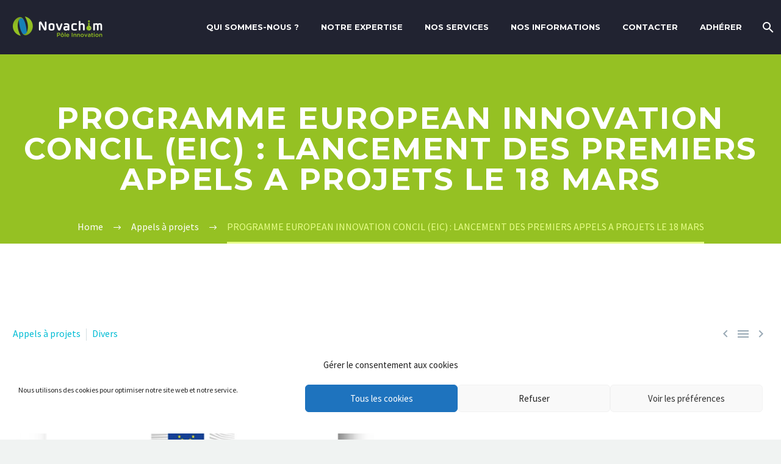

--- FILE ---
content_type: text/html; charset=UTF-8
request_url: https://www.novachim.fr/programme-european-innovation-concil-eic-lancement-des-premiers-appels-a-projets-le-18-mars/
body_size: 17754
content:

<!DOCTYPE html>
<!--[if IE 7]>
<html class="ie ie7" lang="fr-FR" xmlns:og="http://ogp.me/ns#" xmlns:fb="http://ogp.me/ns/fb#">
<![endif]-->
<!--[if IE 8]>
<html class="ie ie8" lang="fr-FR" xmlns:og="http://ogp.me/ns#" xmlns:fb="http://ogp.me/ns/fb#">
<![endif]-->
<!--[if !(IE 7) | !(IE 8) ]><!-->
<html lang="fr-FR" xmlns:og="http://ogp.me/ns#" xmlns:fb="http://ogp.me/ns/fb#">
<!--<![endif]-->
<head>
	<meta charset="UTF-8">
	<meta name="viewport" content="width=device-width, initial-scale=1.0" />
	<link rel="profile" href="https://gmpg.org/xfn/11">
	<link rel="pingback" href="https://www.novachim.fr/xmlrpc.php">
	<script type="text/plain" data-service="google-analytics" data-category="statistics">
  (function(i,s,o,g,r,a,m){i['GoogleAnalyticsObject']=r;i[r]=i[r]||function(){
  (i[r].q=i[r].q||[]).push(arguments)},i[r].l=1*new Date();a=s.createElement(o),
  m=s.getElementsByTagName(o)[0];a.async=1;a.src=g;m.parentNode.insertBefore(a,m)
  })(window,document,'script','https://www.google-analytics.com/analytics.js','ga');
 
  ga('create', 'UA-72011425-1', 'auto');
  ga('send', 'pageview');
</script><meta name='robots' content='index, follow, max-image-preview:large, max-snippet:-1, max-video-preview:-1' />
	<style>img:is([sizes="auto" i], [sizes^="auto," i]) { contain-intrinsic-size: 3000px 1500px }</style>
	
	<!-- This site is optimized with the Yoast SEO plugin v26.4 - https://yoast.com/wordpress/plugins/seo/ -->
	<title>PROGRAMME EUROPEAN INNOVATION CONCIL (EIC) : LANCEMENT DES PREMIERS APPELS A PROJETS LE 18 MARS - Novachim</title>
	<link rel="canonical" href="https://www.novachim.fr/programme-european-innovation-concil-eic-lancement-des-premiers-appels-a-projets-le-18-mars/" />
	<meta property="og:locale" content="fr_FR" />
	<meta property="og:type" content="article" />
	<meta property="og:title" content="PROGRAMME EUROPEAN INNOVATION CONCIL (EIC) : LANCEMENT DES PREMIERS APPELS A PROJETS LE 18 MARS - Novachim" />
	<meta property="og:url" content="https://www.novachim.fr/programme-european-innovation-concil-eic-lancement-des-premiers-appels-a-projets-le-18-mars/" />
	<meta property="og:site_name" content="Novachim" />
	<meta property="article:published_time" content="2021-03-08T14:30:27+00:00" />
	<meta property="article:modified_time" content="2021-03-08T14:58:18+00:00" />
	<meta property="og:image" content="https://www.novachim.fr/wp-content/uploads/2021/03/image3.jpg" />
	<meta property="og:image:width" content="1280" />
	<meta property="og:image:height" content="720" />
	<meta property="og:image:type" content="image/jpeg" />
	<meta name="author" content="Novachim" />
	<meta name="twitter:card" content="summary_large_image" />
	<meta name="twitter:label1" content="Écrit par" />
	<meta name="twitter:data1" content="Novachim" />
	<meta name="twitter:label2" content="Durée de lecture estimée" />
	<meta name="twitter:data2" content="1 minute" />
	<script type="application/ld+json" class="yoast-schema-graph">{"@context":"https://schema.org","@graph":[{"@type":"WebPage","@id":"https://www.novachim.fr/programme-european-innovation-concil-eic-lancement-des-premiers-appels-a-projets-le-18-mars/","url":"https://www.novachim.fr/programme-european-innovation-concil-eic-lancement-des-premiers-appels-a-projets-le-18-mars/","name":"PROGRAMME EUROPEAN INNOVATION CONCIL (EIC) : LANCEMENT DES PREMIERS APPELS A PROJETS LE 18 MARS - Novachim","isPartOf":{"@id":"https://www.novachim.fr/#website"},"primaryImageOfPage":{"@id":"https://www.novachim.fr/programme-european-innovation-concil-eic-lancement-des-premiers-appels-a-projets-le-18-mars/#primaryimage"},"image":{"@id":"https://www.novachim.fr/programme-european-innovation-concil-eic-lancement-des-premiers-appels-a-projets-le-18-mars/#primaryimage"},"thumbnailUrl":"https://www.novachim.fr/wp-content/uploads/2021/03/image3.jpg","datePublished":"2021-03-08T14:30:27+00:00","dateModified":"2021-03-08T14:58:18+00:00","author":{"@id":"https://www.novachim.fr/#/schema/person/572b596af143a551d057d1a4e9c61303"},"breadcrumb":{"@id":"https://www.novachim.fr/programme-european-innovation-concil-eic-lancement-des-premiers-appels-a-projets-le-18-mars/#breadcrumb"},"inLanguage":"fr-FR","potentialAction":[{"@type":"ReadAction","target":["https://www.novachim.fr/programme-european-innovation-concil-eic-lancement-des-premiers-appels-a-projets-le-18-mars/"]}]},{"@type":"ImageObject","inLanguage":"fr-FR","@id":"https://www.novachim.fr/programme-european-innovation-concil-eic-lancement-des-premiers-appels-a-projets-le-18-mars/#primaryimage","url":"https://www.novachim.fr/wp-content/uploads/2021/03/image3.jpg","contentUrl":"https://www.novachim.fr/wp-content/uploads/2021/03/image3.jpg","width":1280,"height":720},{"@type":"BreadcrumbList","@id":"https://www.novachim.fr/programme-european-innovation-concil-eic-lancement-des-premiers-appels-a-projets-le-18-mars/#breadcrumb","itemListElement":[{"@type":"ListItem","position":1,"name":"Accueil","item":"https://www.novachim.fr/"},{"@type":"ListItem","position":2,"name":"PROGRAMME EUROPEAN INNOVATION CONCIL (EIC) : LANCEMENT DES PREMIERS APPELS A PROJETS LE 18 MARS"}]},{"@type":"WebSite","@id":"https://www.novachim.fr/#website","url":"https://www.novachim.fr/","name":"Novachim","description":"Le CRITT chimie et materiaux","potentialAction":[{"@type":"SearchAction","target":{"@type":"EntryPoint","urlTemplate":"https://www.novachim.fr/?s={search_term_string}"},"query-input":{"@type":"PropertyValueSpecification","valueRequired":true,"valueName":"search_term_string"}}],"inLanguage":"fr-FR"},{"@type":"Person","@id":"https://www.novachim.fr/#/schema/person/572b596af143a551d057d1a4e9c61303","name":"Novachim","image":{"@type":"ImageObject","inLanguage":"fr-FR","@id":"https://www.novachim.fr/#/schema/person/image/","url":"https://secure.gravatar.com/avatar/254e7e396a0009fca5e2d6d20da039af1f8e045d17f3dde62166f8c07a0aadcd?s=96&d=mm&r=g","contentUrl":"https://secure.gravatar.com/avatar/254e7e396a0009fca5e2d6d20da039af1f8e045d17f3dde62166f8c07a0aadcd?s=96&d=mm&r=g","caption":"Novachim"},"sameAs":["https://www.linkedin.com/in/novachim-ple-innovation-chimie-et-matriaux-896048113/?originalSubdomain=fr"],"url":"https://www.novachim.fr/author/novachim/"}]}</script>
	<!-- / Yoast SEO plugin. -->


<link rel='dns-prefetch' href='//fonts.googleapis.com' />
<link rel="alternate" type="application/rss+xml" title="Novachim &raquo; Flux" href="https://www.novachim.fr/feed/" />
<link rel="alternate" type="application/rss+xml" title="Novachim &raquo; Flux des commentaires" href="https://www.novachim.fr/comments/feed/" />
<script type="text/javascript">
/* <![CDATA[ */
window._wpemojiSettings = {"baseUrl":"https:\/\/s.w.org\/images\/core\/emoji\/16.0.1\/72x72\/","ext":".png","svgUrl":"https:\/\/s.w.org\/images\/core\/emoji\/16.0.1\/svg\/","svgExt":".svg","source":{"concatemoji":"https:\/\/www.novachim.fr\/wp-includes\/js\/wp-emoji-release.min.js?ver=4e799d9a790951304a8890c2d8c7eabd"}};
/*! This file is auto-generated */
!function(s,n){var o,i,e;function c(e){try{var t={supportTests:e,timestamp:(new Date).valueOf()};sessionStorage.setItem(o,JSON.stringify(t))}catch(e){}}function p(e,t,n){e.clearRect(0,0,e.canvas.width,e.canvas.height),e.fillText(t,0,0);var t=new Uint32Array(e.getImageData(0,0,e.canvas.width,e.canvas.height).data),a=(e.clearRect(0,0,e.canvas.width,e.canvas.height),e.fillText(n,0,0),new Uint32Array(e.getImageData(0,0,e.canvas.width,e.canvas.height).data));return t.every(function(e,t){return e===a[t]})}function u(e,t){e.clearRect(0,0,e.canvas.width,e.canvas.height),e.fillText(t,0,0);for(var n=e.getImageData(16,16,1,1),a=0;a<n.data.length;a++)if(0!==n.data[a])return!1;return!0}function f(e,t,n,a){switch(t){case"flag":return n(e,"\ud83c\udff3\ufe0f\u200d\u26a7\ufe0f","\ud83c\udff3\ufe0f\u200b\u26a7\ufe0f")?!1:!n(e,"\ud83c\udde8\ud83c\uddf6","\ud83c\udde8\u200b\ud83c\uddf6")&&!n(e,"\ud83c\udff4\udb40\udc67\udb40\udc62\udb40\udc65\udb40\udc6e\udb40\udc67\udb40\udc7f","\ud83c\udff4\u200b\udb40\udc67\u200b\udb40\udc62\u200b\udb40\udc65\u200b\udb40\udc6e\u200b\udb40\udc67\u200b\udb40\udc7f");case"emoji":return!a(e,"\ud83e\udedf")}return!1}function g(e,t,n,a){var r="undefined"!=typeof WorkerGlobalScope&&self instanceof WorkerGlobalScope?new OffscreenCanvas(300,150):s.createElement("canvas"),o=r.getContext("2d",{willReadFrequently:!0}),i=(o.textBaseline="top",o.font="600 32px Arial",{});return e.forEach(function(e){i[e]=t(o,e,n,a)}),i}function t(e){var t=s.createElement("script");t.src=e,t.defer=!0,s.head.appendChild(t)}"undefined"!=typeof Promise&&(o="wpEmojiSettingsSupports",i=["flag","emoji"],n.supports={everything:!0,everythingExceptFlag:!0},e=new Promise(function(e){s.addEventListener("DOMContentLoaded",e,{once:!0})}),new Promise(function(t){var n=function(){try{var e=JSON.parse(sessionStorage.getItem(o));if("object"==typeof e&&"number"==typeof e.timestamp&&(new Date).valueOf()<e.timestamp+604800&&"object"==typeof e.supportTests)return e.supportTests}catch(e){}return null}();if(!n){if("undefined"!=typeof Worker&&"undefined"!=typeof OffscreenCanvas&&"undefined"!=typeof URL&&URL.createObjectURL&&"undefined"!=typeof Blob)try{var e="postMessage("+g.toString()+"("+[JSON.stringify(i),f.toString(),p.toString(),u.toString()].join(",")+"));",a=new Blob([e],{type:"text/javascript"}),r=new Worker(URL.createObjectURL(a),{name:"wpTestEmojiSupports"});return void(r.onmessage=function(e){c(n=e.data),r.terminate(),t(n)})}catch(e){}c(n=g(i,f,p,u))}t(n)}).then(function(e){for(var t in e)n.supports[t]=e[t],n.supports.everything=n.supports.everything&&n.supports[t],"flag"!==t&&(n.supports.everythingExceptFlag=n.supports.everythingExceptFlag&&n.supports[t]);n.supports.everythingExceptFlag=n.supports.everythingExceptFlag&&!n.supports.flag,n.DOMReady=!1,n.readyCallback=function(){n.DOMReady=!0}}).then(function(){return e}).then(function(){var e;n.supports.everything||(n.readyCallback(),(e=n.source||{}).concatemoji?t(e.concatemoji):e.wpemoji&&e.twemoji&&(t(e.twemoji),t(e.wpemoji)))}))}((window,document),window._wpemojiSettings);
/* ]]> */
</script>
<link rel='stylesheet' id='layerslider-css' href='https://www.novachim.fr/wp-content/plugins/LayerSlider/static/layerslider/css/layerslider.css?ver=6.7.6' type='text/css' media='all' />
<link rel='stylesheet' id='thegem-preloader-css' href='https://www.novachim.fr/wp-content/themes/thegem/css/thegem-preloader.css?ver=4e799d9a790951304a8890c2d8c7eabd' type='text/css' media='all' />
<style id='thegem-preloader-inline-css' type='text/css'>

		body:not(.compose-mode) .gem-icon .gem-icon-half-1,
		body:not(.compose-mode) .gem-icon .gem-icon-half-2 {
			opacity: 0 !important;
			}
</style>
<link rel='stylesheet' id='thegem-reset-css' href='https://www.novachim.fr/wp-content/themes/thegem/css/thegem-reset.css?ver=4e799d9a790951304a8890c2d8c7eabd' type='text/css' media='all' />
<style id='thegem-reset-inline-css' type='text/css'>

		.fullwidth-block {
			-webkit-transform: translate3d(0, 0, 0);
			-moz-transform: translate3d(0, 0, 0);
			-ms-transform: translate3d(0, 0, 0);
			transform: translate3d(0, 0, 0);
		}
</style>
<link rel='stylesheet' id='thegem-grid-css' href='https://www.novachim.fr/wp-content/themes/thegem/css/thegem-grid.css?ver=4e799d9a790951304a8890c2d8c7eabd' type='text/css' media='all' />
<link rel='stylesheet' id='thegem-style-css' href='https://www.novachim.fr/wp-content/themes/thegem/style.css?ver=4e799d9a790951304a8890c2d8c7eabd' type='text/css' media='all' />
<link rel='stylesheet' id='thegem-header-css' href='https://www.novachim.fr/wp-content/themes/thegem/css/thegem-header.css?ver=4e799d9a790951304a8890c2d8c7eabd' type='text/css' media='all' />
<link rel='stylesheet' id='thegem-widgets-css' href='https://www.novachim.fr/wp-content/themes/thegem/css/thegem-widgets.css?ver=4e799d9a790951304a8890c2d8c7eabd' type='text/css' media='all' />
<link rel='stylesheet' id='thegem-new-css-css' href='https://www.novachim.fr/wp-content/themes/thegem/css/thegem-new-css.css?ver=4e799d9a790951304a8890c2d8c7eabd' type='text/css' media='all' />
<link rel='stylesheet' id='perevazka-css-css-css' href='https://www.novachim.fr/wp-content/themes/thegem/css/thegem-perevazka-css.css?ver=4e799d9a790951304a8890c2d8c7eabd' type='text/css' media='all' />
<link rel='stylesheet' id='thegem-google-fonts-css' href='//fonts.googleapis.com/css?family=Montserrat%3A700%2Cregular%7CSource+Sans+Pro%3Aregular%2C300&#038;subset=latin-ext%2Ccyrillic-ext%2Clatin%2Cvietnamese%2Ccyrillic%2Cgreek-ext%2Cgreek&#038;ver=6.8.3' type='text/css' media='all' />
<link rel='stylesheet' id='thegem-custom-css' href='https://www.novachim.fr/wp-content/themes/thegem/css/custom-9fkRblLD.css?ver=4e799d9a790951304a8890c2d8c7eabd' type='text/css' media='all' />
<link rel='stylesheet' id='js_composer_front-css' href='https://www.novachim.fr/wp-content/plugins/js_composer/assets/css/js_composer.min.css?ver=5.6' type='text/css' media='all' />
<link rel='stylesheet' id='thegem-additional-blog-1-css' href='https://www.novachim.fr/wp-content/themes/thegem/css/thegem-additional-blog-1.css?ver=4e799d9a790951304a8890c2d8c7eabd' type='text/css' media='all' />
<link rel='stylesheet' id='thegem-hovers-css' href='https://www.novachim.fr/wp-content/themes/thegem/css/thegem-hovers.css?ver=4e799d9a790951304a8890c2d8c7eabd' type='text/css' media='all' />
<link rel='stylesheet' id='thegem-lazy-loading-animations-css' href='https://www.novachim.fr/wp-content/themes/thegem/css/thegem-lazy-loading-animations.css?ver=4e799d9a790951304a8890c2d8c7eabd' type='text/css' media='all' />
<link rel='stylesheet' id='jquery-fancybox-css' href='https://www.novachim.fr/wp-content/themes/thegem/js/fancyBox/jquery.fancybox.min.css?ver=4e799d9a790951304a8890c2d8c7eabd' type='text/css' media='all' />
<link rel='stylesheet' id='thegem-vc_elements-css' href='https://www.novachim.fr/wp-content/themes/thegem/css/thegem-vc_elements.css?ver=4e799d9a790951304a8890c2d8c7eabd' type='text/css' media='all' />
<style id='wp-emoji-styles-inline-css' type='text/css'>

	img.wp-smiley, img.emoji {
		display: inline !important;
		border: none !important;
		box-shadow: none !important;
		height: 1em !important;
		width: 1em !important;
		margin: 0 0.07em !important;
		vertical-align: -0.1em !important;
		background: none !important;
		padding: 0 !important;
	}
</style>
<link rel='stylesheet' id='wp-block-library-css' href='https://www.novachim.fr/wp-includes/css/dist/block-library/style.min.css?ver=4e799d9a790951304a8890c2d8c7eabd' type='text/css' media='all' />
<style id='classic-theme-styles-inline-css' type='text/css'>
/*! This file is auto-generated */
.wp-block-button__link{color:#fff;background-color:#32373c;border-radius:9999px;box-shadow:none;text-decoration:none;padding:calc(.667em + 2px) calc(1.333em + 2px);font-size:1.125em}.wp-block-file__button{background:#32373c;color:#fff;text-decoration:none}
</style>
<style id='global-styles-inline-css' type='text/css'>
:root{--wp--preset--aspect-ratio--square: 1;--wp--preset--aspect-ratio--4-3: 4/3;--wp--preset--aspect-ratio--3-4: 3/4;--wp--preset--aspect-ratio--3-2: 3/2;--wp--preset--aspect-ratio--2-3: 2/3;--wp--preset--aspect-ratio--16-9: 16/9;--wp--preset--aspect-ratio--9-16: 9/16;--wp--preset--color--black: #000000;--wp--preset--color--cyan-bluish-gray: #abb8c3;--wp--preset--color--white: #ffffff;--wp--preset--color--pale-pink: #f78da7;--wp--preset--color--vivid-red: #cf2e2e;--wp--preset--color--luminous-vivid-orange: #ff6900;--wp--preset--color--luminous-vivid-amber: #fcb900;--wp--preset--color--light-green-cyan: #7bdcb5;--wp--preset--color--vivid-green-cyan: #00d084;--wp--preset--color--pale-cyan-blue: #8ed1fc;--wp--preset--color--vivid-cyan-blue: #0693e3;--wp--preset--color--vivid-purple: #9b51e0;--wp--preset--gradient--vivid-cyan-blue-to-vivid-purple: linear-gradient(135deg,rgba(6,147,227,1) 0%,rgb(155,81,224) 100%);--wp--preset--gradient--light-green-cyan-to-vivid-green-cyan: linear-gradient(135deg,rgb(122,220,180) 0%,rgb(0,208,130) 100%);--wp--preset--gradient--luminous-vivid-amber-to-luminous-vivid-orange: linear-gradient(135deg,rgba(252,185,0,1) 0%,rgba(255,105,0,1) 100%);--wp--preset--gradient--luminous-vivid-orange-to-vivid-red: linear-gradient(135deg,rgba(255,105,0,1) 0%,rgb(207,46,46) 100%);--wp--preset--gradient--very-light-gray-to-cyan-bluish-gray: linear-gradient(135deg,rgb(238,238,238) 0%,rgb(169,184,195) 100%);--wp--preset--gradient--cool-to-warm-spectrum: linear-gradient(135deg,rgb(74,234,220) 0%,rgb(151,120,209) 20%,rgb(207,42,186) 40%,rgb(238,44,130) 60%,rgb(251,105,98) 80%,rgb(254,248,76) 100%);--wp--preset--gradient--blush-light-purple: linear-gradient(135deg,rgb(255,206,236) 0%,rgb(152,150,240) 100%);--wp--preset--gradient--blush-bordeaux: linear-gradient(135deg,rgb(254,205,165) 0%,rgb(254,45,45) 50%,rgb(107,0,62) 100%);--wp--preset--gradient--luminous-dusk: linear-gradient(135deg,rgb(255,203,112) 0%,rgb(199,81,192) 50%,rgb(65,88,208) 100%);--wp--preset--gradient--pale-ocean: linear-gradient(135deg,rgb(255,245,203) 0%,rgb(182,227,212) 50%,rgb(51,167,181) 100%);--wp--preset--gradient--electric-grass: linear-gradient(135deg,rgb(202,248,128) 0%,rgb(113,206,126) 100%);--wp--preset--gradient--midnight: linear-gradient(135deg,rgb(2,3,129) 0%,rgb(40,116,252) 100%);--wp--preset--font-size--small: 13px;--wp--preset--font-size--medium: 20px;--wp--preset--font-size--large: 36px;--wp--preset--font-size--x-large: 42px;--wp--preset--spacing--20: 0.44rem;--wp--preset--spacing--30: 0.67rem;--wp--preset--spacing--40: 1rem;--wp--preset--spacing--50: 1.5rem;--wp--preset--spacing--60: 2.25rem;--wp--preset--spacing--70: 3.38rem;--wp--preset--spacing--80: 5.06rem;--wp--preset--shadow--natural: 6px 6px 9px rgba(0, 0, 0, 0.2);--wp--preset--shadow--deep: 12px 12px 50px rgba(0, 0, 0, 0.4);--wp--preset--shadow--sharp: 6px 6px 0px rgba(0, 0, 0, 0.2);--wp--preset--shadow--outlined: 6px 6px 0px -3px rgba(255, 255, 255, 1), 6px 6px rgba(0, 0, 0, 1);--wp--preset--shadow--crisp: 6px 6px 0px rgba(0, 0, 0, 1);}:where(.is-layout-flex){gap: 0.5em;}:where(.is-layout-grid){gap: 0.5em;}body .is-layout-flex{display: flex;}.is-layout-flex{flex-wrap: wrap;align-items: center;}.is-layout-flex > :is(*, div){margin: 0;}body .is-layout-grid{display: grid;}.is-layout-grid > :is(*, div){margin: 0;}:where(.wp-block-columns.is-layout-flex){gap: 2em;}:where(.wp-block-columns.is-layout-grid){gap: 2em;}:where(.wp-block-post-template.is-layout-flex){gap: 1.25em;}:where(.wp-block-post-template.is-layout-grid){gap: 1.25em;}.has-black-color{color: var(--wp--preset--color--black) !important;}.has-cyan-bluish-gray-color{color: var(--wp--preset--color--cyan-bluish-gray) !important;}.has-white-color{color: var(--wp--preset--color--white) !important;}.has-pale-pink-color{color: var(--wp--preset--color--pale-pink) !important;}.has-vivid-red-color{color: var(--wp--preset--color--vivid-red) !important;}.has-luminous-vivid-orange-color{color: var(--wp--preset--color--luminous-vivid-orange) !important;}.has-luminous-vivid-amber-color{color: var(--wp--preset--color--luminous-vivid-amber) !important;}.has-light-green-cyan-color{color: var(--wp--preset--color--light-green-cyan) !important;}.has-vivid-green-cyan-color{color: var(--wp--preset--color--vivid-green-cyan) !important;}.has-pale-cyan-blue-color{color: var(--wp--preset--color--pale-cyan-blue) !important;}.has-vivid-cyan-blue-color{color: var(--wp--preset--color--vivid-cyan-blue) !important;}.has-vivid-purple-color{color: var(--wp--preset--color--vivid-purple) !important;}.has-black-background-color{background-color: var(--wp--preset--color--black) !important;}.has-cyan-bluish-gray-background-color{background-color: var(--wp--preset--color--cyan-bluish-gray) !important;}.has-white-background-color{background-color: var(--wp--preset--color--white) !important;}.has-pale-pink-background-color{background-color: var(--wp--preset--color--pale-pink) !important;}.has-vivid-red-background-color{background-color: var(--wp--preset--color--vivid-red) !important;}.has-luminous-vivid-orange-background-color{background-color: var(--wp--preset--color--luminous-vivid-orange) !important;}.has-luminous-vivid-amber-background-color{background-color: var(--wp--preset--color--luminous-vivid-amber) !important;}.has-light-green-cyan-background-color{background-color: var(--wp--preset--color--light-green-cyan) !important;}.has-vivid-green-cyan-background-color{background-color: var(--wp--preset--color--vivid-green-cyan) !important;}.has-pale-cyan-blue-background-color{background-color: var(--wp--preset--color--pale-cyan-blue) !important;}.has-vivid-cyan-blue-background-color{background-color: var(--wp--preset--color--vivid-cyan-blue) !important;}.has-vivid-purple-background-color{background-color: var(--wp--preset--color--vivid-purple) !important;}.has-black-border-color{border-color: var(--wp--preset--color--black) !important;}.has-cyan-bluish-gray-border-color{border-color: var(--wp--preset--color--cyan-bluish-gray) !important;}.has-white-border-color{border-color: var(--wp--preset--color--white) !important;}.has-pale-pink-border-color{border-color: var(--wp--preset--color--pale-pink) !important;}.has-vivid-red-border-color{border-color: var(--wp--preset--color--vivid-red) !important;}.has-luminous-vivid-orange-border-color{border-color: var(--wp--preset--color--luminous-vivid-orange) !important;}.has-luminous-vivid-amber-border-color{border-color: var(--wp--preset--color--luminous-vivid-amber) !important;}.has-light-green-cyan-border-color{border-color: var(--wp--preset--color--light-green-cyan) !important;}.has-vivid-green-cyan-border-color{border-color: var(--wp--preset--color--vivid-green-cyan) !important;}.has-pale-cyan-blue-border-color{border-color: var(--wp--preset--color--pale-cyan-blue) !important;}.has-vivid-cyan-blue-border-color{border-color: var(--wp--preset--color--vivid-cyan-blue) !important;}.has-vivid-purple-border-color{border-color: var(--wp--preset--color--vivid-purple) !important;}.has-vivid-cyan-blue-to-vivid-purple-gradient-background{background: var(--wp--preset--gradient--vivid-cyan-blue-to-vivid-purple) !important;}.has-light-green-cyan-to-vivid-green-cyan-gradient-background{background: var(--wp--preset--gradient--light-green-cyan-to-vivid-green-cyan) !important;}.has-luminous-vivid-amber-to-luminous-vivid-orange-gradient-background{background: var(--wp--preset--gradient--luminous-vivid-amber-to-luminous-vivid-orange) !important;}.has-luminous-vivid-orange-to-vivid-red-gradient-background{background: var(--wp--preset--gradient--luminous-vivid-orange-to-vivid-red) !important;}.has-very-light-gray-to-cyan-bluish-gray-gradient-background{background: var(--wp--preset--gradient--very-light-gray-to-cyan-bluish-gray) !important;}.has-cool-to-warm-spectrum-gradient-background{background: var(--wp--preset--gradient--cool-to-warm-spectrum) !important;}.has-blush-light-purple-gradient-background{background: var(--wp--preset--gradient--blush-light-purple) !important;}.has-blush-bordeaux-gradient-background{background: var(--wp--preset--gradient--blush-bordeaux) !important;}.has-luminous-dusk-gradient-background{background: var(--wp--preset--gradient--luminous-dusk) !important;}.has-pale-ocean-gradient-background{background: var(--wp--preset--gradient--pale-ocean) !important;}.has-electric-grass-gradient-background{background: var(--wp--preset--gradient--electric-grass) !important;}.has-midnight-gradient-background{background: var(--wp--preset--gradient--midnight) !important;}.has-small-font-size{font-size: var(--wp--preset--font-size--small) !important;}.has-medium-font-size{font-size: var(--wp--preset--font-size--medium) !important;}.has-large-font-size{font-size: var(--wp--preset--font-size--large) !important;}.has-x-large-font-size{font-size: var(--wp--preset--font-size--x-large) !important;}
:where(.wp-block-post-template.is-layout-flex){gap: 1.25em;}:where(.wp-block-post-template.is-layout-grid){gap: 1.25em;}
:where(.wp-block-columns.is-layout-flex){gap: 2em;}:where(.wp-block-columns.is-layout-grid){gap: 2em;}
:root :where(.wp-block-pullquote){font-size: 1.5em;line-height: 1.6;}
</style>
<link rel='stylesheet' id='contact-form-7-css' href='https://www.novachim.fr/wp-content/plugins/contact-form-7/includes/css/styles.css?ver=6.1.3' type='text/css' media='all' />
<link rel='stylesheet' id='wpdm-fonticon-css' href='https://www.novachim.fr/wp-content/plugins/download-manager/assets/wpdm-iconfont/css/wpdm-icons.css?ver=4e799d9a790951304a8890c2d8c7eabd' type='text/css' media='all' />
<link rel='stylesheet' id='wpdm-front-css' href='https://www.novachim.fr/wp-content/plugins/download-manager/assets/css/front.min.css?ver=4e799d9a790951304a8890c2d8c7eabd' type='text/css' media='all' />
<link rel='stylesheet' id='rs-plugin-settings-css' href='https://www.novachim.fr/wp-content/plugins/revslider/public/assets/css/settings.css?ver=5.4.8.1' type='text/css' media='all' />
<style id='rs-plugin-settings-inline-css' type='text/css'>
#rs-demo-id {}
</style>
<link rel='stylesheet' id='cmplz-general-css' href='https://www.novachim.fr/wp-content/plugins/complianz-gdpr/assets/css/cookieblocker.min.css?ver=1763640806' type='text/css' media='all' />
<link rel='stylesheet' id='thegem_js_composer_front-css' href='https://www.novachim.fr/wp-content/themes/thegem/css/thegem-js_composer_columns.css?ver=4e799d9a790951304a8890c2d8c7eabd' type='text/css' media='all' />
<script type="text/javascript" id="thegem-settings-init-js-extra">
/* <![CDATA[ */
var gemSettings = {"isTouch":"","forcedLasyDisabled":"","tabletPortrait":"1","tabletLandscape":"","topAreaMobileDisable":"","parallaxDisabled":"","fillTopArea":"","themePath":"https:\/\/www.novachim.fr\/wp-content\/themes\/thegem","rootUrl":"https:\/\/www.novachim.fr","mobileEffectsEnabled":"","isRTL":""};
/* ]]> */
</script>
<script type="text/javascript" src="https://www.novachim.fr/wp-content/themes/thegem/js/thegem-settings-init.js?ver=4e799d9a790951304a8890c2d8c7eabd" id="thegem-settings-init-js"></script>
<script type="text/javascript" id="layerslider-greensock-js-extra">
/* <![CDATA[ */
var LS_Meta = {"v":"6.7.6"};
/* ]]> */
</script>
<script type="text/javascript" src="https://www.novachim.fr/wp-content/plugins/LayerSlider/static/layerslider/js/greensock.js?ver=1.19.0" id="layerslider-greensock-js"></script>
<script type="text/javascript" src="https://www.novachim.fr/wp-includes/js/jquery/jquery.min.js?ver=3.7.1" id="jquery-core-js"></script>
<script type="text/javascript" src="https://www.novachim.fr/wp-includes/js/jquery/jquery-migrate.min.js?ver=3.4.1" id="jquery-migrate-js"></script>
<script type="text/javascript" src="https://www.novachim.fr/wp-content/plugins/LayerSlider/static/layerslider/js/layerslider.kreaturamedia.jquery.js?ver=6.7.6" id="layerslider-js"></script>
<script type="text/javascript" src="https://www.novachim.fr/wp-content/plugins/LayerSlider/static/layerslider/js/layerslider.transitions.js?ver=6.7.6" id="layerslider-transitions-js"></script>
<script type="text/javascript" src="https://www.novachim.fr/wp-content/themes/thegem/js/thegem-fullwidth-loader.js?ver=4e799d9a790951304a8890c2d8c7eabd" id="thegem-fullwidth-optimizer-js"></script>
<!--[if lt IE 9]>
<script type="text/javascript" src="https://www.novachim.fr/wp-content/themes/thegem/js/html5.js?ver=3.7.3" id="html5-js"></script>
<![endif]-->
<script type="text/javascript" src="https://www.novachim.fr/wp-content/plugins/download-manager/assets/js/wpdm.min.js?ver=4e799d9a790951304a8890c2d8c7eabd" id="wpdm-frontend-js-js"></script>
<script type="text/javascript" id="wpdm-frontjs-js-extra">
/* <![CDATA[ */
var wpdm_url = {"home":"https:\/\/www.novachim.fr\/","site":"https:\/\/www.novachim.fr\/","ajax":"https:\/\/www.novachim.fr\/wp-admin\/admin-ajax.php"};
var wpdm_js = {"spinner":"<i class=\"wpdm-icon wpdm-sun wpdm-spin\"><\/i>","client_id":"fe7c3697a10bec048b1816875ca8e922"};
var wpdm_strings = {"pass_var":"Mot de passe v\u00e9rifi\u00e9\u00a0!","pass_var_q":"Veuillez cliquer sur le bouton suivant pour commencer le t\u00e9l\u00e9chargement.","start_dl":"Commencer le t\u00e9l\u00e9chargement"};
/* ]]> */
</script>
<script type="text/javascript" src="https://www.novachim.fr/wp-content/plugins/download-manager/assets/js/front.min.js?ver=3.3.32" id="wpdm-frontjs-js"></script>
<script type="text/javascript" src="https://www.novachim.fr/wp-content/plugins/revslider/public/assets/js/jquery.themepunch.tools.min.js?ver=5.4.8.1" id="tp-tools-js"></script>
<script type="text/javascript" src="https://www.novachim.fr/wp-content/plugins/revslider/public/assets/js/jquery.themepunch.revolution.min.js?ver=5.4.8.1" id="revmin-js"></script>
<meta name="generator" content="Powered by LayerSlider 6.7.6 - Multi-Purpose, Responsive, Parallax, Mobile-Friendly Slider Plugin for WordPress." />
<!-- LayerSlider updates and docs at: https://layerslider.kreaturamedia.com -->
<link rel="https://api.w.org/" href="https://www.novachim.fr/wp-json/" /><link rel="alternate" title="JSON" type="application/json" href="https://www.novachim.fr/wp-json/wp/v2/posts/33020" /><link rel="EditURI" type="application/rsd+xml" title="RSD" href="https://www.novachim.fr/xmlrpc.php?rsd" />
<link rel="alternate" title="oEmbed (JSON)" type="application/json+oembed" href="https://www.novachim.fr/wp-json/oembed/1.0/embed?url=https%3A%2F%2Fwww.novachim.fr%2Fprogramme-european-innovation-concil-eic-lancement-des-premiers-appels-a-projets-le-18-mars%2F" />
<link rel="alternate" title="oEmbed (XML)" type="text/xml+oembed" href="https://www.novachim.fr/wp-json/oembed/1.0/embed?url=https%3A%2F%2Fwww.novachim.fr%2Fprogramme-european-innovation-concil-eic-lancement-des-premiers-appels-a-projets-le-18-mars%2F&#038;format=xml" />
			<style>.cmplz-hidden {
					display: none !important;
				}</style><meta name="generator" content="Powered by WPBakery Page Builder - drag and drop page builder for WordPress."/>
<!--[if lte IE 9]><link rel="stylesheet" type="text/css" href="https://www.novachim.fr/wp-content/plugins/js_composer/assets/css/vc_lte_ie9.min.css" media="screen"><![endif]--><noscript><style>.lazyload[data-src]{display:none !important;}</style></noscript><style>.lazyload{background-image:none !important;}.lazyload:before{background-image:none !important;}</style><meta name="generator" content="Powered by Slider Revolution 5.4.8.1 - responsive, Mobile-Friendly Slider Plugin for WordPress with comfortable drag and drop interface." />
<link rel="icon" href="https://www.novachim.fr/wp-content/uploads/2018/06/icone-novachim.jpg" sizes="32x32" />
<link rel="icon" href="https://www.novachim.fr/wp-content/uploads/2018/06/icone-novachim.jpg" sizes="192x192" />
<link rel="apple-touch-icon" href="https://www.novachim.fr/wp-content/uploads/2018/06/icone-novachim.jpg" />
<meta name="msapplication-TileImage" content="https://www.novachim.fr/wp-content/uploads/2018/06/icone-novachim.jpg" />
<script type="text/javascript">function setREVStartSize(e){									
						try{ e.c=jQuery(e.c);var i=jQuery(window).width(),t=9999,r=0,n=0,l=0,f=0,s=0,h=0;
							if(e.responsiveLevels&&(jQuery.each(e.responsiveLevels,function(e,f){f>i&&(t=r=f,l=e),i>f&&f>r&&(r=f,n=e)}),t>r&&(l=n)),f=e.gridheight[l]||e.gridheight[0]||e.gridheight,s=e.gridwidth[l]||e.gridwidth[0]||e.gridwidth,h=i/s,h=h>1?1:h,f=Math.round(h*f),"fullscreen"==e.sliderLayout){var u=(e.c.width(),jQuery(window).height());if(void 0!=e.fullScreenOffsetContainer){var c=e.fullScreenOffsetContainer.split(",");if (c) jQuery.each(c,function(e,i){u=jQuery(i).length>0?u-jQuery(i).outerHeight(!0):u}),e.fullScreenOffset.split("%").length>1&&void 0!=e.fullScreenOffset&&e.fullScreenOffset.length>0?u-=jQuery(window).height()*parseInt(e.fullScreenOffset,0)/100:void 0!=e.fullScreenOffset&&e.fullScreenOffset.length>0&&(u-=parseInt(e.fullScreenOffset,0))}f=u}else void 0!=e.minHeight&&f<e.minHeight&&(f=e.minHeight);e.c.closest(".rev_slider_wrapper").css({height:f})					
						}catch(d){console.log("Failure at Presize of Slider:"+d)}						
					};</script>
		<style type="text/css" id="wp-custom-css">
			h2, .title-h2 {
    text-transform: initial;
    margin: 1.2em 0;
    letter-spacing: 0.05em;
}

h1, .title-h1 {
    text-transform: initial;
    margin: 1.2em 0;
    letter-spacing: 0.05em;
}

h3, .title-h3 {
    text-transform: initial;
    margin: 1.2em 0;
    letter-spacing: 0.05em;
}

h4, .title-h4 {
    text-transform: initial;
    margin: 1.2em 0;
    letter-spacing: 0.05em;
}

h5, .title-h5 {
    text-transform: initial;
    margin: 1.2em 0;
    letter-spacing: 0.05em;
}

		</style>
		<noscript><style type="text/css"> .wpb_animate_when_almost_visible { opacity: 1; }</style></noscript><meta name="generator" content="WordPress Download Manager 3.3.32" />

<meta property="og:title" content="PROGRAMME EUROPEAN INNOVATION CONCIL (EIC) : LANCEMENT DES PREMIERS APPELS A PROJETS LE 18 MARS"/>
<meta property="og:description" content="PROGRAMME EUROPEAN INNOVATION CONCIL (EIC) : LANCEMENT DES PREMIERS APPELS A PROJETS LE 18 MARS"/>
<meta property="og:site_name" content="Novachim"/>
<meta property="og:type" content="article"/>
<meta property="og:url" content="https://www.novachim.fr/programme-european-innovation-concil-eic-lancement-des-premiers-appels-a-projets-le-18-mars/"/>
<meta property="og:image" content="https://www.novachim.fr/wp-content/uploads/2021/03/image3-thegem-blog-timeline-large.jpg"/>

<meta itemprop="name" content="PROGRAMME EUROPEAN INNOVATION CONCIL (EIC) : LANCEMENT DES PREMIERS APPELS A PROJETS LE 18 MARS"/>
<meta itemprop="description" content="PROGRAMME EUROPEAN INNOVATION CONCIL (EIC) : LANCEMENT DES PREMIERS APPELS A PROJETS LE 18 MARS"/>
<meta itemprop="image" content="https://www.novachim.fr/wp-content/uploads/2021/03/image3-thegem-blog-timeline-large.jpg"/>
                <style>
        /* WPDM Link Template Styles */        </style>
                <style>

            :root {
                --color-primary: #4a8eff;
                --color-primary-rgb: 74, 142, 255;
                --color-primary-hover: #5998ff;
                --color-primary-active: #3281ff;
                --clr-sec: #6c757d;
                --clr-sec-rgb: 108, 117, 125;
                --clr-sec-hover: #6c757d;
                --clr-sec-active: #6c757d;
                --color-secondary: #6c757d;
                --color-secondary-rgb: 108, 117, 125;
                --color-secondary-hover: #6c757d;
                --color-secondary-active: #6c757d;
                --color-success: #018e11;
                --color-success-rgb: 1, 142, 17;
                --color-success-hover: #0aad01;
                --color-success-active: #0c8c01;
                --color-info: #2CA8FF;
                --color-info-rgb: 44, 168, 255;
                --color-info-hover: #2CA8FF;
                --color-info-active: #2CA8FF;
                --color-warning: #FFB236;
                --color-warning-rgb: 255, 178, 54;
                --color-warning-hover: #FFB236;
                --color-warning-active: #FFB236;
                --color-danger: #ff5062;
                --color-danger-rgb: 255, 80, 98;
                --color-danger-hover: #ff5062;
                --color-danger-active: #ff5062;
                --color-green: #30b570;
                --color-blue: #0073ff;
                --color-purple: #8557D3;
                --color-red: #ff5062;
                --color-muted: rgba(69, 89, 122, 0.6);
                --wpdm-font: "Sen", -apple-system, BlinkMacSystemFont, "Segoe UI", Roboto, Helvetica, Arial, sans-serif, "Apple Color Emoji", "Segoe UI Emoji", "Segoe UI Symbol";
            }

            .wpdm-download-link.btn.btn-primary {
                border-radius: 4px;
            }


        </style>
        </head>


<body data-rsssl=1 data-cmplz=1 class="wp-singular post-template-default single single-post postid-33020 single-format-standard wp-theme-thegem wpb-js-composer js-comp-ver-5.6 vc_responsive">




<div id="page" class="layout-fullwidth header-style-3">

			<a href="#page" class="scroll-top-button"></a>
	
	
		
		<div id="site-header-wrapper"  class=" " >

			
			
			<header id="site-header" class="site-header animated-header mobile-menu-layout-default" role="banner">
								
								<div class="container">
					<div class="header-main logo-position-left header-layout-default header-style-3">
													<div class="site-title">
								<div class="site-logo"  style="width:147px;">
	<a href="https://www.novachim.fr/" rel="home">
					<span class="logo"><img src="[data-uri]"  alt="Novachim" style="width:147px;" class="default lazyload" data-src="https://www.novachim.fr/wp-content/uploads/thegem-logos/logo_40b453ee65eb0feecf0dc333e343433c_1x.png" decoding="async" data-srcset="https://www.novachim.fr/wp-content/uploads/thegem-logos/logo_40b453ee65eb0feecf0dc333e343433c_1x.png 1x,https://www.novachim.fr/wp-content/uploads/thegem-logos/logo_40b453ee65eb0feecf0dc333e343433c_2x.png 2x,https://www.novachim.fr/wp-content/uploads/thegem-logos/logo_40b453ee65eb0feecf0dc333e343433c_3x.png 3x" data-eio-rwidth="147" data-eio-rheight="35" /><noscript><img src="https://www.novachim.fr/wp-content/uploads/thegem-logos/logo_40b453ee65eb0feecf0dc333e343433c_1x.png" srcset="https://www.novachim.fr/wp-content/uploads/thegem-logos/logo_40b453ee65eb0feecf0dc333e343433c_1x.png 1x,https://www.novachim.fr/wp-content/uploads/thegem-logos/logo_40b453ee65eb0feecf0dc333e343433c_2x.png 2x,https://www.novachim.fr/wp-content/uploads/thegem-logos/logo_40b453ee65eb0feecf0dc333e343433c_3x.png 3x" alt="Novachim" style="width:147px;" class="default" data-eio="l" /></noscript><img src="[data-uri]"  alt="Novachim" style="width:132px;" class="small lazyload" data-src="https://www.novachim.fr/wp-content/uploads/thegem-logos/logo_5a028c42fbc16d159ced6e11d44a7ae9_1x.png" decoding="async" data-srcset="https://www.novachim.fr/wp-content/uploads/thegem-logos/logo_5a028c42fbc16d159ced6e11d44a7ae9_1x.png 1x,https://www.novachim.fr/wp-content/uploads/thegem-logos/logo_5a028c42fbc16d159ced6e11d44a7ae9_2x.png 2x,https://www.novachim.fr/wp-content/uploads/thegem-logos/logo_5a028c42fbc16d159ced6e11d44a7ae9_3x.png 3x" data-eio-rwidth="218" data-eio-rheight="71" /><noscript><img src="https://www.novachim.fr/wp-content/uploads/thegem-logos/logo_5a028c42fbc16d159ced6e11d44a7ae9_1x.png" srcset="https://www.novachim.fr/wp-content/uploads/thegem-logos/logo_5a028c42fbc16d159ced6e11d44a7ae9_1x.png 1x,https://www.novachim.fr/wp-content/uploads/thegem-logos/logo_5a028c42fbc16d159ced6e11d44a7ae9_2x.png 2x,https://www.novachim.fr/wp-content/uploads/thegem-logos/logo_5a028c42fbc16d159ced6e11d44a7ae9_3x.png 3x" alt="Novachim" style="width:132px;" class="small" data-eio="l" /></noscript></span>
			</a>
</div>
							</div>
																								<nav id="primary-navigation" class="site-navigation primary-navigation" role="navigation">
										<button class="menu-toggle dl-trigger">Primary Menu<span class="menu-line-1"></span><span class="menu-line-2"></span><span class="menu-line-3"></span></button>										<ul id="primary-menu" class="nav-menu styled no-responsive dl-menu"><li id="menu-item-30396" class="menu-item menu-item-type-custom menu-item-object-custom menu-item-has-children menu-item-parent menu-item-30396 megamenu-first-element mobile-clickable"><a href="#">Qui sommes-nous ?</a><span class="menu-item-parent-toggle"></span>
<ul class="sub-menu styled dl-submenu">
	<li id="menu-item-30013" class="menu-item menu-item-type-post_type menu-item-object-page menu-item-30013 megamenu-first-element mobile-clickable"><a href="https://www.novachim.fr/mission/">Missions</a></li>
	<li id="menu-item-30327" class="menu-item menu-item-type-post_type menu-item-object-page menu-item-30327 megamenu-first-element mobile-clickable"><a href="https://www.novachim.fr/ecosysteme/">Eco-système</a></li>
	<li id="menu-item-30368" class="menu-item menu-item-type-custom menu-item-object-custom menu-item-has-children menu-item-parent menu-item-30368 megamenu-first-element mobile-clickable"><a href="#">On parle de Novachim</a><span class="menu-item-parent-toggle"></span>
	<ul class="sub-menu styled dl-submenu">
		<li id="menu-item-30011" class="menu-item menu-item-type-post_type menu-item-object-page menu-item-30011 megamenu-first-element mobile-clickable"><a href="https://www.novachim.fr/medias/">Novachim dans les médias</a></li>
		<li id="menu-item-30326" class="menu-item menu-item-type-post_type menu-item-object-page menu-item-30326 megamenu-first-element mobile-clickable"><a href="https://www.novachim.fr/adherent-temoignages/">Témoignages</a></li>
	</ul>
</li>
	<li id="menu-item-30690" class="menu-item menu-item-type-post_type menu-item-object-page menu-item-30690 megamenu-first-element"><a href="https://www.novachim.fr/plaquette-novachim/">Plaquette Novachim</a></li>
</ul>
</li>
<li id="menu-item-30576" class="menu-item menu-item-type-custom menu-item-object-custom menu-item-has-children menu-item-parent menu-item-30576 megamenu-first-element mobile-clickable"><a href="#">Notre expertise</a><span class="menu-item-parent-toggle"></span>
<ul class="sub-menu styled dl-submenu">
	<li id="menu-item-30007" class="menu-item menu-item-type-post_type menu-item-object-page menu-item-30007 megamenu-first-element mobile-clickable"><a href="https://www.novachim.fr/domaines-competences/">Domaines de compétences</a></li>
	<li id="menu-item-30008" class="menu-item menu-item-type-post_type menu-item-object-page menu-item-30008 megamenu-first-element mobile-clickable"><a href="https://www.novachim.fr/thematiques/">Axes stratégiques</a></li>
</ul>
</li>
<li id="menu-item-30401" class="menu-item menu-item-type-custom menu-item-object-custom menu-item-has-children menu-item-parent menu-item-30401 megamenu-first-element mobile-clickable"><a href="#">Nos services</a><span class="menu-item-parent-toggle"></span>
<ul class="sub-menu styled dl-submenu">
	<li id="menu-item-30695" class="menu-item menu-item-type-post_type menu-item-object-page menu-item-has-children menu-item-parent menu-item-30695 megamenu-first-element mobile-clickable"><a href="https://www.novachim.fr/notre-offre/">Notre offre</a><span class="menu-item-parent-toggle"></span>
	<ul class="sub-menu styled dl-submenu">
		<li id="menu-item-30337" class="menu-item menu-item-type-post_type menu-item-object-page menu-item-30337 megamenu-first-element mobile-clickable"><a href="https://www.novachim.fr/services-reseau/">Être adhérent</a></li>
		<li id="menu-item-30336" class="menu-item menu-item-type-post_type menu-item-object-page menu-item-30336 megamenu-first-element mobile-clickable"><a href="https://www.novachim.fr/accompagnement-adherent/">Accompagnement</a></li>
		<li id="menu-item-30335" class="menu-item menu-item-type-post_type menu-item-object-page menu-item-30335 megamenu-first-element mobile-clickable"><a href="https://www.novachim.fr/accompagnement-adherent/prestation/">Prestations spécifiques (sur devis)</a></li>
		<li id="menu-item-30333" class="menu-item menu-item-type-post_type menu-item-object-page menu-item-30333 megamenu-first-element mobile-clickable"><a href="https://www.novachim.fr/actionscollectives/">Actions collectives</a></li>
		<li id="menu-item-30705" class="menu-item menu-item-type-post_type menu-item-object-page menu-item-30705 megamenu-first-element mobile-clickable"><a href="https://www.novachim.fr/formations/">Formations</a></li>
		<li id="menu-item-30334" class="menu-item menu-item-type-post_type menu-item-object-page menu-item-30334 megamenu-first-element mobile-clickable"><a href="https://www.novachim.fr/lettre-de-veille-technico-economique/">Lettre de veille</a></li>
		<li id="menu-item-32224" class="menu-item menu-item-type-post_type menu-item-object-page menu-item-32224 megamenu-first-element"><a href="https://www.novachim.fr/notre-offre/eco-conception-industrielle/">Eco-Conception Industrielle</a></li>
	</ul>
</li>
	<li id="menu-item-30696" class="menu-item menu-item-type-post_type menu-item-object-page menu-item-has-children menu-item-parent menu-item-30696 megamenu-first-element mobile-clickable"><a href="https://www.novachim.fr/notre-reseau/">Offre de nos partenaires</a><span class="menu-item-parent-toggle"></span>
	<ul class="sub-menu styled dl-submenu">
		<li id="menu-item-30874" class="menu-item menu-item-type-post_type menu-item-object-page menu-item-30874 megamenu-first-element mobile-clickable"><a href="https://www.novachim.fr/france-chimie-mediterranee/">France Chimie Méditerranée</a></li>
		<li id="menu-item-30331" class="menu-item menu-item-type-post_type menu-item-object-page menu-item-30331 megamenu-first-element mobile-clickable"><a href="https://www.novachim.fr/club-pme/">Club PME</a></li>
		<li id="menu-item-31125" class="menu-item menu-item-type-post_type menu-item-object-page menu-item-31125 megamenu-first-element"><a href="https://www.novachim.fr/notre-reseau/formations-universitaires/">Aix Marseille Université</a></li>
		<li id="menu-item-30332" class="menu-item menu-item-type-post_type menu-item-object-page menu-item-30332 megamenu-first-element mobile-clickable"><a href="https://www.novachim.fr/emploi-tutorat/">Emploi, stage &#038; projet tutoré</a></li>
		<li id="menu-item-30330" class="menu-item menu-item-type-post_type menu-item-object-page menu-item-30330 megamenu-first-element mobile-clickable"><a href="https://www.novachim.fr/fbc/">Fun Business Club</a></li>
	</ul>
</li>
</ul>
</li>
<li id="menu-item-30575" class="menu-item menu-item-type-custom menu-item-object-custom menu-item-has-children menu-item-parent menu-item-30575 megamenu-first-element mobile-clickable"><a href="#">Nos informations</a><span class="menu-item-parent-toggle"></span>
<ul class="sub-menu styled dl-submenu">
	<li id="menu-item-30460" class="menu-item menu-item-type-post_type menu-item-object-page menu-item-30460 megamenu-first-element mobile-clickable"><a href="https://www.novachim.fr/actualites/">Actualités</a></li>
	<li id="menu-item-32357" class="menu-item menu-item-type-post_type menu-item-object-page menu-item-32357 megamenu-first-element"><a href="https://www.novachim.fr/webinaires/">Webinaires</a></li>
	<li id="menu-item-32380" class="menu-item menu-item-type-post_type menu-item-object-page menu-item-32380 megamenu-first-element"><a href="https://www.novachim.fr/ateliers/">Ateliers</a></li>
	<li id="menu-item-30004" class="menu-item menu-item-type-post_type menu-item-object-page menu-item-30004 megamenu-first-element mobile-clickable"><a href="https://www.novachim.fr/colloque/">Colloques</a></li>
	<li id="menu-item-30017" class="menu-item menu-item-type-post_type menu-item-object-page menu-item-30017 megamenu-first-element mobile-clickable"><a href="https://www.novachim.fr/manifestation/">Manifestations</a></li>
	<li id="menu-item-30461" class="menu-item menu-item-type-post_type menu-item-object-page menu-item-30461 megamenu-first-element mobile-clickable"><a href="https://www.novachim.fr/appels-a-projets/">Aides et appels à projets</a></li>
	<li id="menu-item-30462" class="menu-item menu-item-type-post_type menu-item-object-page menu-item-30462 megamenu-first-element mobile-clickable"><a href="https://www.novachim.fr/la-vie-du-reseau/">La vie du réseau</a></li>
</ul>
</li>
<li id="menu-item-30003" class="menu-item menu-item-type-post_type menu-item-object-page menu-item-30003 megamenu-first-element mobile-clickable"><a href="https://www.novachim.fr/contacter/">Contacter</a></li>
<li id="menu-item-30314" class="menu-item menu-item-type-post_type menu-item-object-page menu-item-30314 megamenu-first-element mobile-clickable"><a href="https://www.novachim.fr/adherer/">Adhérer</a></li>
<li class="menu-item menu-item-search"><a href="#"></a><div class="minisearch"><form role="search" id="searchform" class="sf" action="https://www.novachim.fr/" method="GET"><input id="searchform-input" class="sf-input" type="text" placeholder="Search..." name="s"><span class="sf-submit-icon"></span><input id="searchform-submit" class="sf-submit" type="submit" value=""></form></div></li></ul>																			</nav>
																										</div>
				</div>
							</header><!-- #site-header -->
					</div><!-- #site-header-wrapper -->

	
	<div id="main" class="site-main">

<div id="main-content" class="main-content">

<div id="page-title" class="page-title-block page-title-alignment-center page-title-style-1 " style="background-color: #95C123;padding-top: 80px;padding-bottom: 80px;"><div class="container"><div class="page-title-title" style=""><h1 style="">  PROGRAMME EUROPEAN INNOVATION CONCIL (EIC) : LANCEMENT DES PREMIERS APPELS A PROJETS LE 18 MARS</h1></div></div><div class="breadcrumbs-container"><div class="container"><div class="breadcrumbs"><span><a href="https://www.novachim.fr/" itemprop="url"><span itemprop="title">Home</span></a></span> <span class="divider"><span class="bc-devider"></span></span> <span><a href="https://www.novachim.fr/category/appels-a-projets/" itemprop="url"><span itemprop="title">Appels à projets</span></a></span> <span class="divider"><span class="bc-devider"></span></span> <span class="current">PROGRAMME EUROPEAN INNOVATION CONCIL (EIC) : LANCEMENT DES PREMIERS APPELS A PROJETS LE 18 MARS</span></div><!-- .breadcrumbs --></div></div></div>
<div class="block-content">
	<div class="container">
		<div class="panel row">

			<div class="panel-center col-xs-12">
				<article id="post-33020" class="post-33020 post type-post status-publish format-standard has-post-thumbnail category-appels-a-projets category-non-classe">

					<div class="entry-content post-content">
												
							<div class="post-meta date-color">
								<div class="entry-meta single-post-meta clearfix gem-post-date">
									<div class="post-meta-right">

																																																			<span class="post-meta-navigation">
												<span class="post-meta-navigation-prev" title="Article précédent"><a href="https://www.novachim.fr/programme-mobilise-sme-un-eramus-pour-les-salaries-et-les-dirigeants-de-pme/" rel="prev">&#xe636;</a></span>												<span class="post-meta-category-link"><a href="https://www.novachim.fr/category/appels-a-projets/">&#xe620;</a></span>												<span class="post-meta-navigation-next" title="Article suivant"><a href="https://www.novachim.fr/webinar-innovalliance-bioeconomie-et-valorisation-des-coproduits-vegetaux-retour-dexperience-et-possibilites-de-financement/" rel="next">&#xe634;</a></span>											</span>
																			</div>
									<div class="post-meta-left">
																															<span class="post-meta-categories"><a href="https://www.novachim.fr/category/appels-a-projets/" title="Voir tous les articles dans Appels à projets">Appels à projets</a> <span class="sep"></span> <a href="https://www.novachim.fr/category/non-classe/" title="Voir tous les articles dans Divers">Divers</a></span>
																													</div>
								</div><!-- .entry-meta -->
							</div>
						
						
						<div id="vc_row-692692ed4b7ea" class="vc_row wpb_row vc_row-fluid"><div class="wpb_column vc_column_container vc_col-sm-6"><div class="vc_column-inner "><div class="wpb_wrapper">
	<div class="wpb_text_column wpb_content_element " >
		<div class="wpb_wrapper">
			<p><img fetchpriority="high" decoding="async" class="aligncenter wp-image-33021 lazyload" src="[data-uri]" alt="" width="950" height="534"   data-src="https://www.novachim.fr/wp-content/uploads/2021/03/image3-300x169.jpg" data-srcset="https://www.novachim.fr/wp-content/uploads/2021/03/image3-300x169.jpg 300w, https://www.novachim.fr/wp-content/uploads/2021/03/image3-1024x576.jpg 1024w, https://www.novachim.fr/wp-content/uploads/2021/03/image3-768x432.jpg 768w, https://www.novachim.fr/wp-content/uploads/2021/03/image3.jpg 1280w" data-sizes="auto" data-eio-rwidth="300" data-eio-rheight="169" /><noscript><img fetchpriority="high" decoding="async" class="aligncenter wp-image-33021" src="https://www.novachim.fr/wp-content/uploads/2021/03/image3-300x169.jpg" alt="" width="950" height="534" srcset="https://www.novachim.fr/wp-content/uploads/2021/03/image3-300x169.jpg 300w, https://www.novachim.fr/wp-content/uploads/2021/03/image3-1024x576.jpg 1024w, https://www.novachim.fr/wp-content/uploads/2021/03/image3-768x432.jpg 768w, https://www.novachim.fr/wp-content/uploads/2021/03/image3.jpg 1280w" sizes="(max-width: 950px) 100vw, 950px" data-eio="l" /></noscript></p>

		</div>
	</div>
</div></div></div><div class="wpb_column vc_column_container vc_col-sm-6"><div class="vc_column-inner "><div class="wpb_wrapper"><div class="vc_row wpb_row vc_inner vc_row-fluid"><div class="wpb_column vc_column_container vc_col-sm-12"><div class="vc_column-inner "><div class="wpb_wrapper"></div></div></div></div><div class="vc_row wpb_row vc_inner vc_row-fluid"><div class="wpb_column vc_column_container vc_col-sm-12"><div class="vc_column-inner "><div class="wpb_wrapper"></div></div></div></div><div class="vc_row wpb_row vc_inner vc_row-fluid"><div class="wpb_column vc_column_container vc_col-sm-12"><div class="vc_column-inner "><div class="wpb_wrapper"></div></div></div></div>
	<div class="wpb_text_column wpb_content_element " >
		<div class="wpb_wrapper">
			<h3></h3>
<p>&nbsp;</p>
<h3>Le Conseil européen de l&rsquo;innovation (EIC) est une nouveauté clé d&rsquo;Horizon Europe et représente l&rsquo;initiative d&rsquo;innovation la plus ambitieuse que l&rsquo;Europe ait prise, avec un budget de 10 milliards d&rsquo;euros pour la période 2021-2027.</h3>

		</div>
	</div>
</div></div></div></div><div id="vc_row-692692ed4e1f3" class="vc_row wpb_row vc_row-fluid"><div class="wpb_column vc_column_container vc_col-sm-12"><div class="vc_column-inner "><div class="wpb_wrapper">
	<div class="wpb_text_column wpb_content_element " >
		<div class="wpb_wrapper">
			<h5>L&rsquo;EIC a pour mission d&rsquo;identifier, de développer et d&rsquo;intensifier les technologies et les innovations de rupture. L&rsquo;EIC soutiendra les startups, les PME et les équipes de recherche développant des innovations à haut risque et à fort impact, avec un accent particulier sur la mise à l&rsquo;échelle de solutions révolutionnaires qui contribuent aux objectifs du Green Deal européen et du plan de relance pour l&rsquo;Europe.</h5>
<p><strong><span style="color: #000080;">Les premiers appels à candidatures seront lancés le 18 mars.</span></strong></p>
<p>A cette occasion, la Commission Européenne organise un événement de lancement les <span style="color: #339966;">18-19 mars prochain.</span></p>
<p>Cet évènement sera l’occasion d’en savoir plus sur la vision de l&rsquo;EIC et sur ce qui se cache derrière ses opportunités de financement.</p>
<p>Si le 18 mars est la « cérémonie officielle », <span style="color: #339966;">l<strong>e 19 mars &#8211; ou « Applicants day » &#8211; est particulièrement destiné aux </strong><strong>candidats potentiels. Des informations concrètes sur le fonctionnement et les appels de l’EIC seront communiquées</strong></span></p>
<p><span style="color: #ff6600;">Plus d&rsquo;informations sur les modalités d&rsquo;inscription seront bientôt disponibles.</span></p>
<p><strong>Pour plus d’informations : <a href="https://ec.europa.eu/info/news/launch-new-european-innovation-council-2021-mar-03_en" target="_blank" rel="noopener noreferrer">https://ec.europa.eu/info/news/launch-new-european-innovation-council-2021-mar-03_en</a></strong></p>

		</div>
	</div>
</div></div></div></div>
					</div><!-- .entry-content -->

					
<div class="socials-sharing socials socials-colored-hover ">
	<a class="socials-item" target="_blank" href="https://www.facebook.com/sharer/sharer.php?u=https%3A%2F%2Fwww.novachim.fr%2Fprogramme-european-innovation-concil-eic-lancement-des-premiers-appels-a-projets-le-18-mars%2F" title="Facebook"><i class="socials-item-icon facebook"></i></a>
	<a class="socials-item" target="_blank" href="https://twitter.com/intent/tweet?text=PROGRAMME+EUROPEAN+INNOVATION+CONCIL+%28EIC%29+%3A+LANCEMENT+DES+PREMIERS+APPELS+A+PROJETS+LE+18+MARS&#038;url=https%3A%2F%2Fwww.novachim.fr%2Fprogramme-european-innovation-concil-eic-lancement-des-premiers-appels-a-projets-le-18-mars%2F" title="Twitter"><i class="socials-item-icon twitter"></i></a>
	<a class="socials-item" target="_blank" href="https://plus.google.com/share?url=https%3A%2F%2Fwww.novachim.fr%2Fprogramme-european-innovation-concil-eic-lancement-des-premiers-appels-a-projets-le-18-mars%2F" title="Google Plus"><i class="socials-item-icon google-plus"></i></a>
	<a class="socials-item" target="_blank" href="https://pinterest.com/pin/create/button/?url=https%3A%2F%2Fwww.novachim.fr%2Fprogramme-european-innovation-concil-eic-lancement-des-premiers-appels-a-projets-le-18-mars%2F&#038;description=PROGRAMME+EUROPEAN+INNOVATION+CONCIL+%28EIC%29+%3A+LANCEMENT+DES+PREMIERS+APPELS+A+PROJETS+LE+18+MARS&#038;media=https%3A%2F%2Fwww.novachim.fr%2Fwp-content%2Fuploads%2F2021%2F03%2Fimage3-thegem-blog-timeline-large.jpg" title="Pinterest"><i class="socials-item-icon pinterest"></i></a>
	<a class="socials-item" target="_blank" href="http://tumblr.com/widgets/share/tool?canonicalUrl=https%3A%2F%2Fwww.novachim.fr%2Fprogramme-european-innovation-concil-eic-lancement-des-premiers-appels-a-projets-le-18-mars%2F" title="Tumblr"><i class="socials-item-icon tumblr"></i></a>
	<a class="socials-item" target="_blank" href="https://www.linkedin.com/shareArticle?mini=true&#038;url=https%3A%2F%2Fwww.novachim.fr%2Fprogramme-european-innovation-concil-eic-lancement-des-premiers-appels-a-projets-le-18-mars%2F&#038;title=PROGRAMME+EUROPEAN+INNOVATION+CONCIL+%28EIC%29+%3A+LANCEMENT+DES+PREMIERS+APPELS+A+PROJETS+LE+18+MARS&amp;summary=" title="LinkedIn"><i class="socials-item-icon linkedin"></i></a>
	<a class="socials-item" target="_blank" href="http://www.stumbleupon.com/submit?url=https%3A%2F%2Fwww.novachim.fr%2Fprogramme-european-innovation-concil-eic-lancement-des-premiers-appels-a-projets-le-18-mars%2F&#038;title=PROGRAMME+EUROPEAN+INNOVATION+CONCIL+%28EIC%29+%3A+LANCEMENT+DES+PREMIERS+APPELS+A+PROJETS+LE+18+MARS" title="StumbleUpon"><i class="socials-item-icon stumbleupon"></i></a>
</div>

						
					
					
					
				</article><!-- #post-## -->

			</div>

			
		</div>

	</div>
</div><!-- .block-content -->

</div><!-- #main-content -->


		</div><!-- #main -->
		<div id="lazy-loading-point"></div>

											
			
			<footer id="footer-nav" class="site-footer">
				<div class="container"><div class="row">

					<div class="col-md-3 col-md-push-9">
													<div id="footer-socials"><div class="socials inline-inside socials-colored">
																																																	<a href="https://www.linkedin.com/in/novachim-p%C3%B4le-innovation-chimie-et-mat%C3%A9riaux-896048113/?originalSubdomain=fr" target="_blank" title="linkedin" class="socials-item"><i class="socials-item-icon linkedin"></i></a>
																																																																																																																																																																																																														</div></div><!-- #footer-socials -->
											</div>

					<div class="col-md-6">
												<nav id="footer-navigation" class="site-navigation footer-navigation centered-box" role="navigation">
							<ul id="footer-menu" class="nav-menu styled clearfix inline-inside"><li id="menu-item-30840" class="menu-item menu-item-type-post_type menu-item-object-page menu-item-30840"><a href="https://www.novachim.fr/contacter/">Contacter</a></li>
<li id="menu-item-30839" class="menu-item menu-item-type-post_type menu-item-object-page menu-item-30839"><a href="https://www.novachim.fr/adherer/">Adhérer</a></li>
<li id="menu-item-30842" class="menu-item menu-item-type-post_type menu-item-object-page menu-item-30842"><a href="https://www.novachim.fr/notre-offre/">Notre offre</a></li>
<li id="menu-item-30841" class="menu-item menu-item-type-custom menu-item-object-custom menu-item-30841"><a href="https://www.novachim.fr/actualites/">Actualités</a></li>
</ul>						</nav>
											</div>

					<div class="col-md-3 col-md-pull-9"><div class="footer-site-info">2019 &copy; Copyrights Novachim  <a href="https://www.novachim.fr/mentions-legales/">Mentions légales</a><br><br />
<a href="https://www.bt-communication.fr/">Creation site web bt-communication.fr</a></div></div>

				</div></div>
			</footer><!-- #footer-nav -->
						
			</div><!-- #page -->

	
	<script type="speculationrules">
{"prefetch":[{"source":"document","where":{"and":[{"href_matches":"\/*"},{"not":{"href_matches":["\/wp-*.php","\/wp-admin\/*","\/wp-content\/uploads\/*","\/wp-content\/*","\/wp-content\/plugins\/*","\/wp-content\/themes\/thegem\/*","\/*\\?(.+)"]}},{"not":{"selector_matches":"a[rel~=\"nofollow\"]"}},{"not":{"selector_matches":".no-prefetch, .no-prefetch a"}}]},"eagerness":"conservative"}]}
</script>
            <script>
                const abmsg = "We noticed an ad blocker. Consider whitelisting us to support the site ❤️";
                const abmsgd = "download";
                const iswpdmpropage = 0;
                jQuery(function($){

                    
                });
            </script>
            <div id="fb-root"></div>
            
<!-- Consent Management powered by Complianz | GDPR/CCPA Cookie Consent https://wordpress.org/plugins/complianz-gdpr -->
<div id="cmplz-cookiebanner-container"><div class="cmplz-cookiebanner cmplz-hidden banner-1 bottom-view-preferences optin cmplz-bottom cmplz-categories-type-view-preferences" aria-modal="true" data-nosnippet="true" role="dialog" aria-live="polite" aria-labelledby="cmplz-header-1-optin" aria-describedby="cmplz-message-1-optin">
	<div class="cmplz-header">
		<div class="cmplz-logo"></div>
		<div class="cmplz-title" id="cmplz-header-1-optin">Gérer le consentement aux cookies</div>
		<div class="cmplz-close" tabindex="0" role="button" aria-label="Fermer la boîte de dialogue">
			<svg aria-hidden="true" focusable="false" data-prefix="fas" data-icon="times" class="svg-inline--fa fa-times fa-w-11" role="img" xmlns="http://www.w3.org/2000/svg" viewBox="0 0 352 512"><path fill="currentColor" d="M242.72 256l100.07-100.07c12.28-12.28 12.28-32.19 0-44.48l-22.24-22.24c-12.28-12.28-32.19-12.28-44.48 0L176 189.28 75.93 89.21c-12.28-12.28-32.19-12.28-44.48 0L9.21 111.45c-12.28 12.28-12.28 32.19 0 44.48L109.28 256 9.21 356.07c-12.28 12.28-12.28 32.19 0 44.48l22.24 22.24c12.28 12.28 32.2 12.28 44.48 0L176 322.72l100.07 100.07c12.28 12.28 32.2 12.28 44.48 0l22.24-22.24c12.28-12.28 12.28-32.19 0-44.48L242.72 256z"></path></svg>
		</div>
	</div>

	<div class="cmplz-divider cmplz-divider-header"></div>
	<div class="cmplz-body">
		<div class="cmplz-message" id="cmplz-message-1-optin">Nous utilisons des cookies pour optimiser notre site web et notre service.</div>
		<!-- categories start -->
		<div class="cmplz-categories">
			<details class="cmplz-category cmplz-functional" >
				<summary>
						<span class="cmplz-category-header">
							<span class="cmplz-category-title">Les cookies fonctionnels</span>
							<span class='cmplz-always-active'>
								<span class="cmplz-banner-checkbox">
									<input type="checkbox"
										   id="cmplz-functional-optin"
										   data-category="cmplz_functional"
										   class="cmplz-consent-checkbox cmplz-functional"
										   size="40"
										   value="1"/>
									<label class="cmplz-label" for="cmplz-functional-optin"><span class="screen-reader-text">Les cookies fonctionnels</span></label>
								</span>
								Toujours activé							</span>
							<span class="cmplz-icon cmplz-open">
								<svg xmlns="http://www.w3.org/2000/svg" viewBox="0 0 448 512"  height="18" ><path d="M224 416c-8.188 0-16.38-3.125-22.62-9.375l-192-192c-12.5-12.5-12.5-32.75 0-45.25s32.75-12.5 45.25 0L224 338.8l169.4-169.4c12.5-12.5 32.75-12.5 45.25 0s12.5 32.75 0 45.25l-192 192C240.4 412.9 232.2 416 224 416z"/></svg>
							</span>
						</span>
				</summary>
				<div class="cmplz-description">
					<span class="cmplz-description-functional">Le stockage ou l’accès technique est strictement nécessaire dans la finalité d’intérêt légitime de permettre l’utilisation d’un service spécifique explicitement demandé par l’abonné ou l’utilisateur, ou dans le seul but d’effectuer la transmission d’une communication sur un réseau de communications électroniques.</span>
				</div>
			</details>

			<details class="cmplz-category cmplz-preferences" >
				<summary>
						<span class="cmplz-category-header">
							<span class="cmplz-category-title">Préférences</span>
							<span class="cmplz-banner-checkbox">
								<input type="checkbox"
									   id="cmplz-preferences-optin"
									   data-category="cmplz_preferences"
									   class="cmplz-consent-checkbox cmplz-preferences"
									   size="40"
									   value="1"/>
								<label class="cmplz-label" for="cmplz-preferences-optin"><span class="screen-reader-text">Préférences</span></label>
							</span>
							<span class="cmplz-icon cmplz-open">
								<svg xmlns="http://www.w3.org/2000/svg" viewBox="0 0 448 512"  height="18" ><path d="M224 416c-8.188 0-16.38-3.125-22.62-9.375l-192-192c-12.5-12.5-12.5-32.75 0-45.25s32.75-12.5 45.25 0L224 338.8l169.4-169.4c12.5-12.5 32.75-12.5 45.25 0s12.5 32.75 0 45.25l-192 192C240.4 412.9 232.2 416 224 416z"/></svg>
							</span>
						</span>
				</summary>
				<div class="cmplz-description">
					<span class="cmplz-description-preferences">Le stockage ou l’accès technique est nécessaire dans la finalité d’intérêt légitime de stocker des préférences qui ne sont pas demandées par l’abonné ou l’utilisateur.</span>
				</div>
			</details>

			<details class="cmplz-category cmplz-statistics" >
				<summary>
						<span class="cmplz-category-header">
							<span class="cmplz-category-title">Statistiques</span>
							<span class="cmplz-banner-checkbox">
								<input type="checkbox"
									   id="cmplz-statistics-optin"
									   data-category="cmplz_statistics"
									   class="cmplz-consent-checkbox cmplz-statistics"
									   size="40"
									   value="1"/>
								<label class="cmplz-label" for="cmplz-statistics-optin"><span class="screen-reader-text">Statistiques</span></label>
							</span>
							<span class="cmplz-icon cmplz-open">
								<svg xmlns="http://www.w3.org/2000/svg" viewBox="0 0 448 512"  height="18" ><path d="M224 416c-8.188 0-16.38-3.125-22.62-9.375l-192-192c-12.5-12.5-12.5-32.75 0-45.25s32.75-12.5 45.25 0L224 338.8l169.4-169.4c12.5-12.5 32.75-12.5 45.25 0s12.5 32.75 0 45.25l-192 192C240.4 412.9 232.2 416 224 416z"/></svg>
							</span>
						</span>
				</summary>
				<div class="cmplz-description">
					<span class="cmplz-description-statistics">Le stockage ou l’accès technique qui est utilisé exclusivement à des fins statistiques.</span>
					<span class="cmplz-description-statistics-anonymous">Le stockage ou l’accès technique qui est utilisé exclusivement dans des finalités statistiques anonymes. En l’absence d’une assignation à comparaître, d’une conformité volontaire de la part de votre fournisseur d’accès à internet ou d’enregistrements supplémentaires provenant d’une tierce partie, les informations stockées ou extraites à cette seule fin ne peuvent généralement pas être utilisées pour vous identifier.</span>
				</div>
			</details>
			<details class="cmplz-category cmplz-marketing" >
				<summary>
						<span class="cmplz-category-header">
							<span class="cmplz-category-title">Marketing</span>
							<span class="cmplz-banner-checkbox">
								<input type="checkbox"
									   id="cmplz-marketing-optin"
									   data-category="cmplz_marketing"
									   class="cmplz-consent-checkbox cmplz-marketing"
									   size="40"
									   value="1"/>
								<label class="cmplz-label" for="cmplz-marketing-optin"><span class="screen-reader-text">Marketing</span></label>
							</span>
							<span class="cmplz-icon cmplz-open">
								<svg xmlns="http://www.w3.org/2000/svg" viewBox="0 0 448 512"  height="18" ><path d="M224 416c-8.188 0-16.38-3.125-22.62-9.375l-192-192c-12.5-12.5-12.5-32.75 0-45.25s32.75-12.5 45.25 0L224 338.8l169.4-169.4c12.5-12.5 32.75-12.5 45.25 0s12.5 32.75 0 45.25l-192 192C240.4 412.9 232.2 416 224 416z"/></svg>
							</span>
						</span>
				</summary>
				<div class="cmplz-description">
					<span class="cmplz-description-marketing">Le stockage ou l’accès technique est nécessaire pour créer des profils d’utilisateurs afin d’envoyer des publicités, ou pour suivre l’utilisateur sur un site web ou sur plusieurs sites web ayant des finalités marketing similaires.</span>
				</div>
			</details>
		</div><!-- categories end -->
			</div>

	<div class="cmplz-links cmplz-information">
		<ul>
			<li><a class="cmplz-link cmplz-manage-options cookie-statement" href="#" data-relative_url="#cmplz-manage-consent-container">Gérer les options</a></li>
			<li><a class="cmplz-link cmplz-manage-third-parties cookie-statement" href="#" data-relative_url="#cmplz-cookies-overview">Gérer les services</a></li>
			<li><a class="cmplz-link cmplz-manage-vendors tcf cookie-statement" href="#" data-relative_url="#cmplz-tcf-wrapper">Gérer {vendor_count} fournisseurs</a></li>
			<li><a class="cmplz-link cmplz-external cmplz-read-more-purposes tcf" target="_blank" rel="noopener noreferrer nofollow" href="https://cookiedatabase.org/tcf/purposes/" aria-label="Read more about TCF purposes on Cookie Database">En savoir plus sur ces finalités</a></li>
		</ul>
			</div>

	<div class="cmplz-divider cmplz-footer"></div>

	<div class="cmplz-buttons">
		<button class="cmplz-btn cmplz-accept">Tous les cookies</button>
		<button class="cmplz-btn cmplz-deny">Refuser</button>
		<button class="cmplz-btn cmplz-view-preferences">Voir les préférences</button>
		<button class="cmplz-btn cmplz-save-preferences">Enregistrer les préférences</button>
		<a class="cmplz-btn cmplz-manage-options tcf cookie-statement" href="#" data-relative_url="#cmplz-manage-consent-container">Voir les préférences</a>
			</div>

	
	<div class="cmplz-documents cmplz-links">
		<ul>
			<li><a class="cmplz-link cookie-statement" href="#" data-relative_url="">{title}</a></li>
			<li><a class="cmplz-link privacy-statement" href="#" data-relative_url="">{title}</a></li>
			<li><a class="cmplz-link impressum" href="#" data-relative_url="">{title}</a></li>
		</ul>
			</div>
</div>
</div>
					<div id="cmplz-manage-consent" data-nosnippet="true"><button class="cmplz-btn cmplz-hidden cmplz-manage-consent manage-consent-1">Gérer le consentement</button>

</div><script type="text/javascript" id="eio-lazy-load-js-before">
/* <![CDATA[ */
var eio_lazy_vars = {"exactdn_domain":"","skip_autoscale":0,"bg_min_dpr":1.1,"threshold":0,"use_dpr":1};
/* ]]> */
</script>
<script type="text/javascript" src="https://www.novachim.fr/wp-content/plugins/ewww-image-optimizer/includes/lazysizes.min.js?ver=830" id="eio-lazy-load-js" async="async" data-wp-strategy="async"></script>
<script type="text/javascript" src="https://www.novachim.fr/wp-content/themes/thegem/js/jquery.dlmenu.js?ver=4e799d9a790951304a8890c2d8c7eabd" id="jquery-dlmenu-js"></script>
<script type="text/javascript" id="thegem-menu-init-script-js-extra">
/* <![CDATA[ */
var thegem_dlmenu_settings = {"backLabel":"Back","showCurrentLabel":"Show this page"};
/* ]]> */
</script>
<script type="text/javascript" src="https://www.novachim.fr/wp-content/themes/thegem/js/thegem-menu_init.js?ver=4e799d9a790951304a8890c2d8c7eabd" id="thegem-menu-init-script-js"></script>
<script type="text/javascript" src="https://www.novachim.fr/wp-content/themes/thegem/js/svg4everybody.js?ver=4e799d9a790951304a8890c2d8c7eabd" id="svg4everybody-js"></script>
<script type="text/javascript" src="https://www.novachim.fr/wp-content/themes/thegem/js/thegem-form-elements.js?ver=4e799d9a790951304a8890c2d8c7eabd" id="thegem-form-elements-js"></script>
<script type="text/javascript" src="https://www.novachim.fr/wp-content/themes/thegem/js/jquery.easing.js?ver=4e799d9a790951304a8890c2d8c7eabd" id="jquery-easing-js"></script>
<script type="text/javascript" src="https://www.novachim.fr/wp-content/themes/thegem/js/thegem-header.js?ver=4e799d9a790951304a8890c2d8c7eabd" id="thegem-header-js"></script>
<script type="text/javascript" src="https://www.novachim.fr/wp-content/themes/thegem/js/thegem-lazyLoading.js?ver=4e799d9a790951304a8890c2d8c7eabd" id="thegem-lazy-loading-js"></script>
<script type="text/javascript" src="https://www.novachim.fr/wp-content/themes/thegem/js/jquery.transform.js?ver=4e799d9a790951304a8890c2d8c7eabd" id="jquery-transform-js"></script>
<script type="text/javascript" src="https://www.novachim.fr/wp-includes/js/jquery/ui/effect.min.js?ver=1.13.3" id="jquery-effects-core-js"></script>
<script type="text/javascript" src="https://www.novachim.fr/wp-includes/js/jquery/ui/effect-drop.min.js?ver=1.13.3" id="jquery-effects-drop-js"></script>
<script type="text/javascript" src="https://www.novachim.fr/wp-content/themes/thegem/js/odometer.js?ver=4e799d9a790951304a8890c2d8c7eabd" id="odometr-js"></script>
<script type="text/javascript" src="https://www.novachim.fr/wp-content/themes/thegem/js/thegem-sticky.js?ver=4e799d9a790951304a8890c2d8c7eabd" id="thegem-sticky-js"></script>
<script type="text/javascript" src="https://www.novachim.fr/wp-content/themes/thegem/js/functions.js?ver=4e799d9a790951304a8890c2d8c7eabd" id="thegem-scripts-js"></script>
<script type="text/javascript" src="https://www.novachim.fr/wp-content/themes/thegem/js/fancyBox/jquery.mousewheel.pack.js?ver=4e799d9a790951304a8890c2d8c7eabd" id="jquery-mousewheel-js"></script>
<script type="text/javascript" src="https://www.novachim.fr/wp-content/themes/thegem/js/fancyBox/jquery.fancybox.min.js?ver=4e799d9a790951304a8890c2d8c7eabd" id="jquery-fancybox-js"></script>
<script type="text/javascript" src="https://www.novachim.fr/wp-content/themes/thegem/js/fancyBox/jquery.fancybox-init.js?ver=4e799d9a790951304a8890c2d8c7eabd" id="fancybox-init-script-js"></script>
<script type="text/javascript" src="https://www.novachim.fr/wp-content/themes/thegem/js/thegem-vc_elements_init.js?ver=4e799d9a790951304a8890c2d8c7eabd" id="thegem-vc_elements-js"></script>
<script type="text/javascript" src="https://www.novachim.fr/wp-includes/js/dist/hooks.min.js?ver=4d63a3d491d11ffd8ac6" id="wp-hooks-js"></script>
<script type="text/javascript" src="https://www.novachim.fr/wp-includes/js/dist/i18n.min.js?ver=5e580eb46a90c2b997e6" id="wp-i18n-js"></script>
<script type="text/javascript" id="wp-i18n-js-after">
/* <![CDATA[ */
wp.i18n.setLocaleData( { 'text direction\u0004ltr': [ 'ltr' ] } );
/* ]]> */
</script>
<script type="text/javascript" src="https://www.novachim.fr/wp-content/plugins/contact-form-7/includes/swv/js/index.js?ver=6.1.3" id="swv-js"></script>
<script type="text/javascript" id="contact-form-7-js-translations">
/* <![CDATA[ */
( function( domain, translations ) {
	var localeData = translations.locale_data[ domain ] || translations.locale_data.messages;
	localeData[""].domain = domain;
	wp.i18n.setLocaleData( localeData, domain );
} )( "contact-form-7", {"translation-revision-date":"2025-02-06 12:02:14+0000","generator":"GlotPress\/4.0.1","domain":"messages","locale_data":{"messages":{"":{"domain":"messages","plural-forms":"nplurals=2; plural=n > 1;","lang":"fr"},"This contact form is placed in the wrong place.":["Ce formulaire de contact est plac\u00e9 dans un mauvais endroit."],"Error:":["Erreur\u00a0:"]}},"comment":{"reference":"includes\/js\/index.js"}} );
/* ]]> */
</script>
<script type="text/javascript" id="contact-form-7-js-before">
/* <![CDATA[ */
var wpcf7 = {
    "api": {
        "root": "https:\/\/www.novachim.fr\/wp-json\/",
        "namespace": "contact-form-7\/v1"
    }
};
/* ]]> */
</script>
<script type="text/javascript" src="https://www.novachim.fr/wp-content/plugins/contact-form-7/includes/js/index.js?ver=6.1.3" id="contact-form-7-js"></script>
<script type="text/javascript" src="https://www.novachim.fr/wp-includes/js/jquery/jquery.form.min.js?ver=4.3.0" id="jquery-form-js"></script>
<script type="text/javascript" id="cmplz-cookiebanner-js-extra">
/* <![CDATA[ */
var complianz = {"prefix":"cmplz_","user_banner_id":"1","set_cookies":[],"block_ajax_content":"","banner_version":"13","version":"7.4.4","store_consent":"","do_not_track_enabled":"","consenttype":"optin","region":"eu","geoip":"","dismiss_timeout":"","disable_cookiebanner":"","soft_cookiewall":"","dismiss_on_scroll":"","cookie_expiry":"365","url":"https:\/\/www.novachim.fr\/wp-json\/complianz\/v1\/","locale":"lang=fr&locale=fr_FR","set_cookies_on_root":"","cookie_domain":"","current_policy_id":"11","cookie_path":"\/","categories":{"statistics":"statistiques","marketing":"marketing"},"tcf_active":"","placeholdertext":"Cliquez pour accepter les cookies {category} et activer ce contenu","css_file":"https:\/\/www.novachim.fr\/wp-content\/uploads\/complianz\/css\/banner-{banner_id}-{type}.css?v=13","page_links":{"eu":{"cookie-statement":{"title":"Politique cookies","url":"https:\/\/www.novachim.fr\/politique-cookies\/"},"privacy-statement":{"title":"Politique cookies","url":"https:\/\/www.novachim.fr\/politique-cookies\/"}}},"tm_categories":"","forceEnableStats":"","preview":"","clean_cookies":"","aria_label":"Cliquez pour accepter les cookies {category} et activer ce contenu"};
/* ]]> */
</script>
<script defer type="text/javascript" src="https://www.novachim.fr/wp-content/plugins/complianz-gdpr/cookiebanner/js/complianz.min.js?ver=1763640806" id="cmplz-cookiebanner-js"></script>
<script type="text/javascript" src="https://www.novachim.fr/wp-content/plugins/js_composer/assets/js/dist/js_composer_front.min.js?ver=5.6" id="wpb_composer_front_js-js"></script>
				<script type="text/plain" data-service="google-analytics" data-category="statistics" async data-category="statistics"
						data-cmplz-src="https://www.googletagmanager.com/gtag/js?id=UA-72011425-1"></script><!-- Statistics script Complianz GDPR/CCPA -->
						<script type="text/plain"							data-category="statistics">window['gtag_enable_tcf_support'] = false;
window.dataLayer = window.dataLayer || [];
function gtag(){dataLayer.push(arguments);}
gtag('js', new Date());
gtag('config', 'UA-72011425-1', {
	cookie_flags:'secure;samesite=none',
	
});
</script></body>
</html>
